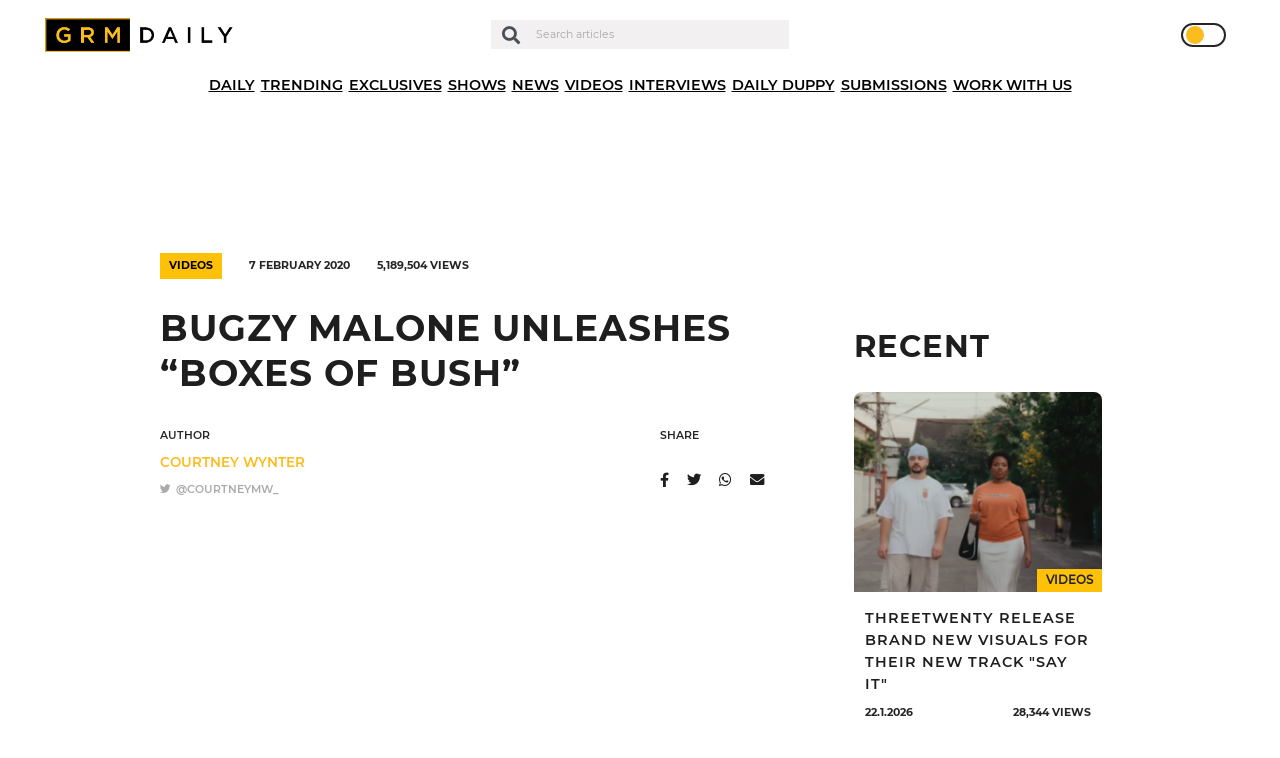

--- FILE ---
content_type: text/html; charset=UTF-8
request_url: https://grmdaily.com/wp-admin/admin-ajax.php
body_size: -240
content:
{"post_id":56028,"counted":true,"storage":{"name":["pvc_visits[0]"],"value":["1769132522b56028"],"expiry":[1769132522]},"type":"post"}

--- FILE ---
content_type: text/html; charset=utf-8
request_url: https://www.google.com/recaptcha/api2/anchor?ar=1&k=6LdEQDcpAAAAABynG0NWtVmPhlHL9NcY-zNSu5zT&co=aHR0cHM6Ly9ncm1kYWlseS5jb206NDQz&hl=en&v=PoyoqOPhxBO7pBk68S4YbpHZ&size=invisible&anchor-ms=20000&execute-ms=30000&cb=4hor6rp8pto0
body_size: 48882
content:
<!DOCTYPE HTML><html dir="ltr" lang="en"><head><meta http-equiv="Content-Type" content="text/html; charset=UTF-8">
<meta http-equiv="X-UA-Compatible" content="IE=edge">
<title>reCAPTCHA</title>
<style type="text/css">
/* cyrillic-ext */
@font-face {
  font-family: 'Roboto';
  font-style: normal;
  font-weight: 400;
  font-stretch: 100%;
  src: url(//fonts.gstatic.com/s/roboto/v48/KFO7CnqEu92Fr1ME7kSn66aGLdTylUAMa3GUBHMdazTgWw.woff2) format('woff2');
  unicode-range: U+0460-052F, U+1C80-1C8A, U+20B4, U+2DE0-2DFF, U+A640-A69F, U+FE2E-FE2F;
}
/* cyrillic */
@font-face {
  font-family: 'Roboto';
  font-style: normal;
  font-weight: 400;
  font-stretch: 100%;
  src: url(//fonts.gstatic.com/s/roboto/v48/KFO7CnqEu92Fr1ME7kSn66aGLdTylUAMa3iUBHMdazTgWw.woff2) format('woff2');
  unicode-range: U+0301, U+0400-045F, U+0490-0491, U+04B0-04B1, U+2116;
}
/* greek-ext */
@font-face {
  font-family: 'Roboto';
  font-style: normal;
  font-weight: 400;
  font-stretch: 100%;
  src: url(//fonts.gstatic.com/s/roboto/v48/KFO7CnqEu92Fr1ME7kSn66aGLdTylUAMa3CUBHMdazTgWw.woff2) format('woff2');
  unicode-range: U+1F00-1FFF;
}
/* greek */
@font-face {
  font-family: 'Roboto';
  font-style: normal;
  font-weight: 400;
  font-stretch: 100%;
  src: url(//fonts.gstatic.com/s/roboto/v48/KFO7CnqEu92Fr1ME7kSn66aGLdTylUAMa3-UBHMdazTgWw.woff2) format('woff2');
  unicode-range: U+0370-0377, U+037A-037F, U+0384-038A, U+038C, U+038E-03A1, U+03A3-03FF;
}
/* math */
@font-face {
  font-family: 'Roboto';
  font-style: normal;
  font-weight: 400;
  font-stretch: 100%;
  src: url(//fonts.gstatic.com/s/roboto/v48/KFO7CnqEu92Fr1ME7kSn66aGLdTylUAMawCUBHMdazTgWw.woff2) format('woff2');
  unicode-range: U+0302-0303, U+0305, U+0307-0308, U+0310, U+0312, U+0315, U+031A, U+0326-0327, U+032C, U+032F-0330, U+0332-0333, U+0338, U+033A, U+0346, U+034D, U+0391-03A1, U+03A3-03A9, U+03B1-03C9, U+03D1, U+03D5-03D6, U+03F0-03F1, U+03F4-03F5, U+2016-2017, U+2034-2038, U+203C, U+2040, U+2043, U+2047, U+2050, U+2057, U+205F, U+2070-2071, U+2074-208E, U+2090-209C, U+20D0-20DC, U+20E1, U+20E5-20EF, U+2100-2112, U+2114-2115, U+2117-2121, U+2123-214F, U+2190, U+2192, U+2194-21AE, U+21B0-21E5, U+21F1-21F2, U+21F4-2211, U+2213-2214, U+2216-22FF, U+2308-230B, U+2310, U+2319, U+231C-2321, U+2336-237A, U+237C, U+2395, U+239B-23B7, U+23D0, U+23DC-23E1, U+2474-2475, U+25AF, U+25B3, U+25B7, U+25BD, U+25C1, U+25CA, U+25CC, U+25FB, U+266D-266F, U+27C0-27FF, U+2900-2AFF, U+2B0E-2B11, U+2B30-2B4C, U+2BFE, U+3030, U+FF5B, U+FF5D, U+1D400-1D7FF, U+1EE00-1EEFF;
}
/* symbols */
@font-face {
  font-family: 'Roboto';
  font-style: normal;
  font-weight: 400;
  font-stretch: 100%;
  src: url(//fonts.gstatic.com/s/roboto/v48/KFO7CnqEu92Fr1ME7kSn66aGLdTylUAMaxKUBHMdazTgWw.woff2) format('woff2');
  unicode-range: U+0001-000C, U+000E-001F, U+007F-009F, U+20DD-20E0, U+20E2-20E4, U+2150-218F, U+2190, U+2192, U+2194-2199, U+21AF, U+21E6-21F0, U+21F3, U+2218-2219, U+2299, U+22C4-22C6, U+2300-243F, U+2440-244A, U+2460-24FF, U+25A0-27BF, U+2800-28FF, U+2921-2922, U+2981, U+29BF, U+29EB, U+2B00-2BFF, U+4DC0-4DFF, U+FFF9-FFFB, U+10140-1018E, U+10190-1019C, U+101A0, U+101D0-101FD, U+102E0-102FB, U+10E60-10E7E, U+1D2C0-1D2D3, U+1D2E0-1D37F, U+1F000-1F0FF, U+1F100-1F1AD, U+1F1E6-1F1FF, U+1F30D-1F30F, U+1F315, U+1F31C, U+1F31E, U+1F320-1F32C, U+1F336, U+1F378, U+1F37D, U+1F382, U+1F393-1F39F, U+1F3A7-1F3A8, U+1F3AC-1F3AF, U+1F3C2, U+1F3C4-1F3C6, U+1F3CA-1F3CE, U+1F3D4-1F3E0, U+1F3ED, U+1F3F1-1F3F3, U+1F3F5-1F3F7, U+1F408, U+1F415, U+1F41F, U+1F426, U+1F43F, U+1F441-1F442, U+1F444, U+1F446-1F449, U+1F44C-1F44E, U+1F453, U+1F46A, U+1F47D, U+1F4A3, U+1F4B0, U+1F4B3, U+1F4B9, U+1F4BB, U+1F4BF, U+1F4C8-1F4CB, U+1F4D6, U+1F4DA, U+1F4DF, U+1F4E3-1F4E6, U+1F4EA-1F4ED, U+1F4F7, U+1F4F9-1F4FB, U+1F4FD-1F4FE, U+1F503, U+1F507-1F50B, U+1F50D, U+1F512-1F513, U+1F53E-1F54A, U+1F54F-1F5FA, U+1F610, U+1F650-1F67F, U+1F687, U+1F68D, U+1F691, U+1F694, U+1F698, U+1F6AD, U+1F6B2, U+1F6B9-1F6BA, U+1F6BC, U+1F6C6-1F6CF, U+1F6D3-1F6D7, U+1F6E0-1F6EA, U+1F6F0-1F6F3, U+1F6F7-1F6FC, U+1F700-1F7FF, U+1F800-1F80B, U+1F810-1F847, U+1F850-1F859, U+1F860-1F887, U+1F890-1F8AD, U+1F8B0-1F8BB, U+1F8C0-1F8C1, U+1F900-1F90B, U+1F93B, U+1F946, U+1F984, U+1F996, U+1F9E9, U+1FA00-1FA6F, U+1FA70-1FA7C, U+1FA80-1FA89, U+1FA8F-1FAC6, U+1FACE-1FADC, U+1FADF-1FAE9, U+1FAF0-1FAF8, U+1FB00-1FBFF;
}
/* vietnamese */
@font-face {
  font-family: 'Roboto';
  font-style: normal;
  font-weight: 400;
  font-stretch: 100%;
  src: url(//fonts.gstatic.com/s/roboto/v48/KFO7CnqEu92Fr1ME7kSn66aGLdTylUAMa3OUBHMdazTgWw.woff2) format('woff2');
  unicode-range: U+0102-0103, U+0110-0111, U+0128-0129, U+0168-0169, U+01A0-01A1, U+01AF-01B0, U+0300-0301, U+0303-0304, U+0308-0309, U+0323, U+0329, U+1EA0-1EF9, U+20AB;
}
/* latin-ext */
@font-face {
  font-family: 'Roboto';
  font-style: normal;
  font-weight: 400;
  font-stretch: 100%;
  src: url(//fonts.gstatic.com/s/roboto/v48/KFO7CnqEu92Fr1ME7kSn66aGLdTylUAMa3KUBHMdazTgWw.woff2) format('woff2');
  unicode-range: U+0100-02BA, U+02BD-02C5, U+02C7-02CC, U+02CE-02D7, U+02DD-02FF, U+0304, U+0308, U+0329, U+1D00-1DBF, U+1E00-1E9F, U+1EF2-1EFF, U+2020, U+20A0-20AB, U+20AD-20C0, U+2113, U+2C60-2C7F, U+A720-A7FF;
}
/* latin */
@font-face {
  font-family: 'Roboto';
  font-style: normal;
  font-weight: 400;
  font-stretch: 100%;
  src: url(//fonts.gstatic.com/s/roboto/v48/KFO7CnqEu92Fr1ME7kSn66aGLdTylUAMa3yUBHMdazQ.woff2) format('woff2');
  unicode-range: U+0000-00FF, U+0131, U+0152-0153, U+02BB-02BC, U+02C6, U+02DA, U+02DC, U+0304, U+0308, U+0329, U+2000-206F, U+20AC, U+2122, U+2191, U+2193, U+2212, U+2215, U+FEFF, U+FFFD;
}
/* cyrillic-ext */
@font-face {
  font-family: 'Roboto';
  font-style: normal;
  font-weight: 500;
  font-stretch: 100%;
  src: url(//fonts.gstatic.com/s/roboto/v48/KFO7CnqEu92Fr1ME7kSn66aGLdTylUAMa3GUBHMdazTgWw.woff2) format('woff2');
  unicode-range: U+0460-052F, U+1C80-1C8A, U+20B4, U+2DE0-2DFF, U+A640-A69F, U+FE2E-FE2F;
}
/* cyrillic */
@font-face {
  font-family: 'Roboto';
  font-style: normal;
  font-weight: 500;
  font-stretch: 100%;
  src: url(//fonts.gstatic.com/s/roboto/v48/KFO7CnqEu92Fr1ME7kSn66aGLdTylUAMa3iUBHMdazTgWw.woff2) format('woff2');
  unicode-range: U+0301, U+0400-045F, U+0490-0491, U+04B0-04B1, U+2116;
}
/* greek-ext */
@font-face {
  font-family: 'Roboto';
  font-style: normal;
  font-weight: 500;
  font-stretch: 100%;
  src: url(//fonts.gstatic.com/s/roboto/v48/KFO7CnqEu92Fr1ME7kSn66aGLdTylUAMa3CUBHMdazTgWw.woff2) format('woff2');
  unicode-range: U+1F00-1FFF;
}
/* greek */
@font-face {
  font-family: 'Roboto';
  font-style: normal;
  font-weight: 500;
  font-stretch: 100%;
  src: url(//fonts.gstatic.com/s/roboto/v48/KFO7CnqEu92Fr1ME7kSn66aGLdTylUAMa3-UBHMdazTgWw.woff2) format('woff2');
  unicode-range: U+0370-0377, U+037A-037F, U+0384-038A, U+038C, U+038E-03A1, U+03A3-03FF;
}
/* math */
@font-face {
  font-family: 'Roboto';
  font-style: normal;
  font-weight: 500;
  font-stretch: 100%;
  src: url(//fonts.gstatic.com/s/roboto/v48/KFO7CnqEu92Fr1ME7kSn66aGLdTylUAMawCUBHMdazTgWw.woff2) format('woff2');
  unicode-range: U+0302-0303, U+0305, U+0307-0308, U+0310, U+0312, U+0315, U+031A, U+0326-0327, U+032C, U+032F-0330, U+0332-0333, U+0338, U+033A, U+0346, U+034D, U+0391-03A1, U+03A3-03A9, U+03B1-03C9, U+03D1, U+03D5-03D6, U+03F0-03F1, U+03F4-03F5, U+2016-2017, U+2034-2038, U+203C, U+2040, U+2043, U+2047, U+2050, U+2057, U+205F, U+2070-2071, U+2074-208E, U+2090-209C, U+20D0-20DC, U+20E1, U+20E5-20EF, U+2100-2112, U+2114-2115, U+2117-2121, U+2123-214F, U+2190, U+2192, U+2194-21AE, U+21B0-21E5, U+21F1-21F2, U+21F4-2211, U+2213-2214, U+2216-22FF, U+2308-230B, U+2310, U+2319, U+231C-2321, U+2336-237A, U+237C, U+2395, U+239B-23B7, U+23D0, U+23DC-23E1, U+2474-2475, U+25AF, U+25B3, U+25B7, U+25BD, U+25C1, U+25CA, U+25CC, U+25FB, U+266D-266F, U+27C0-27FF, U+2900-2AFF, U+2B0E-2B11, U+2B30-2B4C, U+2BFE, U+3030, U+FF5B, U+FF5D, U+1D400-1D7FF, U+1EE00-1EEFF;
}
/* symbols */
@font-face {
  font-family: 'Roboto';
  font-style: normal;
  font-weight: 500;
  font-stretch: 100%;
  src: url(//fonts.gstatic.com/s/roboto/v48/KFO7CnqEu92Fr1ME7kSn66aGLdTylUAMaxKUBHMdazTgWw.woff2) format('woff2');
  unicode-range: U+0001-000C, U+000E-001F, U+007F-009F, U+20DD-20E0, U+20E2-20E4, U+2150-218F, U+2190, U+2192, U+2194-2199, U+21AF, U+21E6-21F0, U+21F3, U+2218-2219, U+2299, U+22C4-22C6, U+2300-243F, U+2440-244A, U+2460-24FF, U+25A0-27BF, U+2800-28FF, U+2921-2922, U+2981, U+29BF, U+29EB, U+2B00-2BFF, U+4DC0-4DFF, U+FFF9-FFFB, U+10140-1018E, U+10190-1019C, U+101A0, U+101D0-101FD, U+102E0-102FB, U+10E60-10E7E, U+1D2C0-1D2D3, U+1D2E0-1D37F, U+1F000-1F0FF, U+1F100-1F1AD, U+1F1E6-1F1FF, U+1F30D-1F30F, U+1F315, U+1F31C, U+1F31E, U+1F320-1F32C, U+1F336, U+1F378, U+1F37D, U+1F382, U+1F393-1F39F, U+1F3A7-1F3A8, U+1F3AC-1F3AF, U+1F3C2, U+1F3C4-1F3C6, U+1F3CA-1F3CE, U+1F3D4-1F3E0, U+1F3ED, U+1F3F1-1F3F3, U+1F3F5-1F3F7, U+1F408, U+1F415, U+1F41F, U+1F426, U+1F43F, U+1F441-1F442, U+1F444, U+1F446-1F449, U+1F44C-1F44E, U+1F453, U+1F46A, U+1F47D, U+1F4A3, U+1F4B0, U+1F4B3, U+1F4B9, U+1F4BB, U+1F4BF, U+1F4C8-1F4CB, U+1F4D6, U+1F4DA, U+1F4DF, U+1F4E3-1F4E6, U+1F4EA-1F4ED, U+1F4F7, U+1F4F9-1F4FB, U+1F4FD-1F4FE, U+1F503, U+1F507-1F50B, U+1F50D, U+1F512-1F513, U+1F53E-1F54A, U+1F54F-1F5FA, U+1F610, U+1F650-1F67F, U+1F687, U+1F68D, U+1F691, U+1F694, U+1F698, U+1F6AD, U+1F6B2, U+1F6B9-1F6BA, U+1F6BC, U+1F6C6-1F6CF, U+1F6D3-1F6D7, U+1F6E0-1F6EA, U+1F6F0-1F6F3, U+1F6F7-1F6FC, U+1F700-1F7FF, U+1F800-1F80B, U+1F810-1F847, U+1F850-1F859, U+1F860-1F887, U+1F890-1F8AD, U+1F8B0-1F8BB, U+1F8C0-1F8C1, U+1F900-1F90B, U+1F93B, U+1F946, U+1F984, U+1F996, U+1F9E9, U+1FA00-1FA6F, U+1FA70-1FA7C, U+1FA80-1FA89, U+1FA8F-1FAC6, U+1FACE-1FADC, U+1FADF-1FAE9, U+1FAF0-1FAF8, U+1FB00-1FBFF;
}
/* vietnamese */
@font-face {
  font-family: 'Roboto';
  font-style: normal;
  font-weight: 500;
  font-stretch: 100%;
  src: url(//fonts.gstatic.com/s/roboto/v48/KFO7CnqEu92Fr1ME7kSn66aGLdTylUAMa3OUBHMdazTgWw.woff2) format('woff2');
  unicode-range: U+0102-0103, U+0110-0111, U+0128-0129, U+0168-0169, U+01A0-01A1, U+01AF-01B0, U+0300-0301, U+0303-0304, U+0308-0309, U+0323, U+0329, U+1EA0-1EF9, U+20AB;
}
/* latin-ext */
@font-face {
  font-family: 'Roboto';
  font-style: normal;
  font-weight: 500;
  font-stretch: 100%;
  src: url(//fonts.gstatic.com/s/roboto/v48/KFO7CnqEu92Fr1ME7kSn66aGLdTylUAMa3KUBHMdazTgWw.woff2) format('woff2');
  unicode-range: U+0100-02BA, U+02BD-02C5, U+02C7-02CC, U+02CE-02D7, U+02DD-02FF, U+0304, U+0308, U+0329, U+1D00-1DBF, U+1E00-1E9F, U+1EF2-1EFF, U+2020, U+20A0-20AB, U+20AD-20C0, U+2113, U+2C60-2C7F, U+A720-A7FF;
}
/* latin */
@font-face {
  font-family: 'Roboto';
  font-style: normal;
  font-weight: 500;
  font-stretch: 100%;
  src: url(//fonts.gstatic.com/s/roboto/v48/KFO7CnqEu92Fr1ME7kSn66aGLdTylUAMa3yUBHMdazQ.woff2) format('woff2');
  unicode-range: U+0000-00FF, U+0131, U+0152-0153, U+02BB-02BC, U+02C6, U+02DA, U+02DC, U+0304, U+0308, U+0329, U+2000-206F, U+20AC, U+2122, U+2191, U+2193, U+2212, U+2215, U+FEFF, U+FFFD;
}
/* cyrillic-ext */
@font-face {
  font-family: 'Roboto';
  font-style: normal;
  font-weight: 900;
  font-stretch: 100%;
  src: url(//fonts.gstatic.com/s/roboto/v48/KFO7CnqEu92Fr1ME7kSn66aGLdTylUAMa3GUBHMdazTgWw.woff2) format('woff2');
  unicode-range: U+0460-052F, U+1C80-1C8A, U+20B4, U+2DE0-2DFF, U+A640-A69F, U+FE2E-FE2F;
}
/* cyrillic */
@font-face {
  font-family: 'Roboto';
  font-style: normal;
  font-weight: 900;
  font-stretch: 100%;
  src: url(//fonts.gstatic.com/s/roboto/v48/KFO7CnqEu92Fr1ME7kSn66aGLdTylUAMa3iUBHMdazTgWw.woff2) format('woff2');
  unicode-range: U+0301, U+0400-045F, U+0490-0491, U+04B0-04B1, U+2116;
}
/* greek-ext */
@font-face {
  font-family: 'Roboto';
  font-style: normal;
  font-weight: 900;
  font-stretch: 100%;
  src: url(//fonts.gstatic.com/s/roboto/v48/KFO7CnqEu92Fr1ME7kSn66aGLdTylUAMa3CUBHMdazTgWw.woff2) format('woff2');
  unicode-range: U+1F00-1FFF;
}
/* greek */
@font-face {
  font-family: 'Roboto';
  font-style: normal;
  font-weight: 900;
  font-stretch: 100%;
  src: url(//fonts.gstatic.com/s/roboto/v48/KFO7CnqEu92Fr1ME7kSn66aGLdTylUAMa3-UBHMdazTgWw.woff2) format('woff2');
  unicode-range: U+0370-0377, U+037A-037F, U+0384-038A, U+038C, U+038E-03A1, U+03A3-03FF;
}
/* math */
@font-face {
  font-family: 'Roboto';
  font-style: normal;
  font-weight: 900;
  font-stretch: 100%;
  src: url(//fonts.gstatic.com/s/roboto/v48/KFO7CnqEu92Fr1ME7kSn66aGLdTylUAMawCUBHMdazTgWw.woff2) format('woff2');
  unicode-range: U+0302-0303, U+0305, U+0307-0308, U+0310, U+0312, U+0315, U+031A, U+0326-0327, U+032C, U+032F-0330, U+0332-0333, U+0338, U+033A, U+0346, U+034D, U+0391-03A1, U+03A3-03A9, U+03B1-03C9, U+03D1, U+03D5-03D6, U+03F0-03F1, U+03F4-03F5, U+2016-2017, U+2034-2038, U+203C, U+2040, U+2043, U+2047, U+2050, U+2057, U+205F, U+2070-2071, U+2074-208E, U+2090-209C, U+20D0-20DC, U+20E1, U+20E5-20EF, U+2100-2112, U+2114-2115, U+2117-2121, U+2123-214F, U+2190, U+2192, U+2194-21AE, U+21B0-21E5, U+21F1-21F2, U+21F4-2211, U+2213-2214, U+2216-22FF, U+2308-230B, U+2310, U+2319, U+231C-2321, U+2336-237A, U+237C, U+2395, U+239B-23B7, U+23D0, U+23DC-23E1, U+2474-2475, U+25AF, U+25B3, U+25B7, U+25BD, U+25C1, U+25CA, U+25CC, U+25FB, U+266D-266F, U+27C0-27FF, U+2900-2AFF, U+2B0E-2B11, U+2B30-2B4C, U+2BFE, U+3030, U+FF5B, U+FF5D, U+1D400-1D7FF, U+1EE00-1EEFF;
}
/* symbols */
@font-face {
  font-family: 'Roboto';
  font-style: normal;
  font-weight: 900;
  font-stretch: 100%;
  src: url(//fonts.gstatic.com/s/roboto/v48/KFO7CnqEu92Fr1ME7kSn66aGLdTylUAMaxKUBHMdazTgWw.woff2) format('woff2');
  unicode-range: U+0001-000C, U+000E-001F, U+007F-009F, U+20DD-20E0, U+20E2-20E4, U+2150-218F, U+2190, U+2192, U+2194-2199, U+21AF, U+21E6-21F0, U+21F3, U+2218-2219, U+2299, U+22C4-22C6, U+2300-243F, U+2440-244A, U+2460-24FF, U+25A0-27BF, U+2800-28FF, U+2921-2922, U+2981, U+29BF, U+29EB, U+2B00-2BFF, U+4DC0-4DFF, U+FFF9-FFFB, U+10140-1018E, U+10190-1019C, U+101A0, U+101D0-101FD, U+102E0-102FB, U+10E60-10E7E, U+1D2C0-1D2D3, U+1D2E0-1D37F, U+1F000-1F0FF, U+1F100-1F1AD, U+1F1E6-1F1FF, U+1F30D-1F30F, U+1F315, U+1F31C, U+1F31E, U+1F320-1F32C, U+1F336, U+1F378, U+1F37D, U+1F382, U+1F393-1F39F, U+1F3A7-1F3A8, U+1F3AC-1F3AF, U+1F3C2, U+1F3C4-1F3C6, U+1F3CA-1F3CE, U+1F3D4-1F3E0, U+1F3ED, U+1F3F1-1F3F3, U+1F3F5-1F3F7, U+1F408, U+1F415, U+1F41F, U+1F426, U+1F43F, U+1F441-1F442, U+1F444, U+1F446-1F449, U+1F44C-1F44E, U+1F453, U+1F46A, U+1F47D, U+1F4A3, U+1F4B0, U+1F4B3, U+1F4B9, U+1F4BB, U+1F4BF, U+1F4C8-1F4CB, U+1F4D6, U+1F4DA, U+1F4DF, U+1F4E3-1F4E6, U+1F4EA-1F4ED, U+1F4F7, U+1F4F9-1F4FB, U+1F4FD-1F4FE, U+1F503, U+1F507-1F50B, U+1F50D, U+1F512-1F513, U+1F53E-1F54A, U+1F54F-1F5FA, U+1F610, U+1F650-1F67F, U+1F687, U+1F68D, U+1F691, U+1F694, U+1F698, U+1F6AD, U+1F6B2, U+1F6B9-1F6BA, U+1F6BC, U+1F6C6-1F6CF, U+1F6D3-1F6D7, U+1F6E0-1F6EA, U+1F6F0-1F6F3, U+1F6F7-1F6FC, U+1F700-1F7FF, U+1F800-1F80B, U+1F810-1F847, U+1F850-1F859, U+1F860-1F887, U+1F890-1F8AD, U+1F8B0-1F8BB, U+1F8C0-1F8C1, U+1F900-1F90B, U+1F93B, U+1F946, U+1F984, U+1F996, U+1F9E9, U+1FA00-1FA6F, U+1FA70-1FA7C, U+1FA80-1FA89, U+1FA8F-1FAC6, U+1FACE-1FADC, U+1FADF-1FAE9, U+1FAF0-1FAF8, U+1FB00-1FBFF;
}
/* vietnamese */
@font-face {
  font-family: 'Roboto';
  font-style: normal;
  font-weight: 900;
  font-stretch: 100%;
  src: url(//fonts.gstatic.com/s/roboto/v48/KFO7CnqEu92Fr1ME7kSn66aGLdTylUAMa3OUBHMdazTgWw.woff2) format('woff2');
  unicode-range: U+0102-0103, U+0110-0111, U+0128-0129, U+0168-0169, U+01A0-01A1, U+01AF-01B0, U+0300-0301, U+0303-0304, U+0308-0309, U+0323, U+0329, U+1EA0-1EF9, U+20AB;
}
/* latin-ext */
@font-face {
  font-family: 'Roboto';
  font-style: normal;
  font-weight: 900;
  font-stretch: 100%;
  src: url(//fonts.gstatic.com/s/roboto/v48/KFO7CnqEu92Fr1ME7kSn66aGLdTylUAMa3KUBHMdazTgWw.woff2) format('woff2');
  unicode-range: U+0100-02BA, U+02BD-02C5, U+02C7-02CC, U+02CE-02D7, U+02DD-02FF, U+0304, U+0308, U+0329, U+1D00-1DBF, U+1E00-1E9F, U+1EF2-1EFF, U+2020, U+20A0-20AB, U+20AD-20C0, U+2113, U+2C60-2C7F, U+A720-A7FF;
}
/* latin */
@font-face {
  font-family: 'Roboto';
  font-style: normal;
  font-weight: 900;
  font-stretch: 100%;
  src: url(//fonts.gstatic.com/s/roboto/v48/KFO7CnqEu92Fr1ME7kSn66aGLdTylUAMa3yUBHMdazQ.woff2) format('woff2');
  unicode-range: U+0000-00FF, U+0131, U+0152-0153, U+02BB-02BC, U+02C6, U+02DA, U+02DC, U+0304, U+0308, U+0329, U+2000-206F, U+20AC, U+2122, U+2191, U+2193, U+2212, U+2215, U+FEFF, U+FFFD;
}

</style>
<link rel="stylesheet" type="text/css" href="https://www.gstatic.com/recaptcha/releases/PoyoqOPhxBO7pBk68S4YbpHZ/styles__ltr.css">
<script nonce="XjwsHvJdVlAQmi7idnn9SA" type="text/javascript">window['__recaptcha_api'] = 'https://www.google.com/recaptcha/api2/';</script>
<script type="text/javascript" src="https://www.gstatic.com/recaptcha/releases/PoyoqOPhxBO7pBk68S4YbpHZ/recaptcha__en.js" nonce="XjwsHvJdVlAQmi7idnn9SA">
      
    </script></head>
<body><div id="rc-anchor-alert" class="rc-anchor-alert"></div>
<input type="hidden" id="recaptcha-token" value="[base64]">
<script type="text/javascript" nonce="XjwsHvJdVlAQmi7idnn9SA">
      recaptcha.anchor.Main.init("[\x22ainput\x22,[\x22bgdata\x22,\x22\x22,\[base64]/[base64]/[base64]/[base64]/[base64]/[base64]/KGcoTywyNTMsTy5PKSxVRyhPLEMpKTpnKE8sMjUzLEMpLE8pKSxsKSksTykpfSxieT1mdW5jdGlvbihDLE8sdSxsKXtmb3IobD0odT1SKEMpLDApO08+MDtPLS0pbD1sPDw4fFooQyk7ZyhDLHUsbCl9LFVHPWZ1bmN0aW9uKEMsTyl7Qy5pLmxlbmd0aD4xMDQ/[base64]/[base64]/[base64]/[base64]/[base64]/[base64]/[base64]\\u003d\x22,\[base64]\\u003d\\u003d\x22,\x22wpbDnsK7wpXDksKAwrXCl1t+NxzCkcO+fcKmH0l3woJGwq/[base64]/DhcKbw4YhXxV9woJSBhjCqy7CmgfChBlvw4ANXsKIwrPDohpEwqF0OXPDhTrCl8KuN1Fzw7UNVMKhwqQeRMKRw6ooB13CmXDDvBBBwp3DqMKow4oIw4d9GQXDrMOTw5XDmRM4woDCqj/[base64]/GcK8BiUjwrsjRcO1w40RQsO1w5lDw5E0CAPDk8O+w7J3IcKkw7pXacOJSwTCt1XCqmbCihrCjifCkTtrecO9bcOow68tORgHHsKkwrjCkBwrU8KVw490DcKNN8OFwp4Iwr09wqQgw5fDt0TCmMO9eMKCIcOcBi/DvMKRwqRdOUbDg35Cw7dUw4LDjHEBw6Iza1VOVXnClyAeL8KTJMKaw7hqQ8OZw6/CgMOIwqcTIwbCnsKow4rDncKQScK4CytKLmMTwroZw7cMw6ViwrzCoCXCvMKfw5QswqZ0PcOpKw3Clh1MwrrCicOswo3CgRHCt0UQVcKNYMKMLsOZd8KRCmXCngczOSs+dmbDjhtrwrbCjsOkesKDw6oAXMOGNsKpBcKnTlhnQSRPBC/DsHIpwoRpw6vDuEtqf8KXw63DpcOBFsK2w4xBCF8XOcOfwrvChBrDiwrClMOmVGdRwqoYwoh3ecKXTi7ChsOrw5rCgSXCiFRkw4fDmkfDlSrCkBtRwr/DvcOMwrkIw4YxecKGFl7Cq8KOEsOvwo3DpzMOwp/DrsK5DykSVcOVJGgvZMOda2bDs8KNw5XDi19QOygAw5rCjsO4w5pwwr3Dv1TCsSZcw7LCvgdDwqYWQgIBcEvCtsKbw4/CocK/w5YvEhbCuTtewp9/EMKFTsK7wozCni8kKxHCvVvDmUg/w6Y1w47DmAN2WU1nGcKyw4lMw6pwwoQHw7nDlRXCiyfCgMK4woXDsD4PZsKjwqHCjjd8ScO+w6jDisK8w53Dl0/Cp2dLUMOKJcKQZcKtw5/Du8ObJC9NwpDDl8OMeWACGcK8HwHCv3g4wq90ZHs4XMOUbm7Do2XDicOtIMOjczDCj3R3YcKYbcKNwojCsnhBZsO6wpPCncKSw4/Dpmpyw5RGHcOuw4oxCm/DlhJQMjYVw4BVwqIFS8O/[base64]/Dt8KGbsKKVsOuw6wbcsO+HMKCaWbDpTEHB8O2wrPDiAQaw63Dm8OLe8K+asOfBGFNwoovw4UuwpQnIHJYc1bCkBbCtcK1IHAdw4LCssKzwozCmkAJwpMNwpfCswnDtwFTwqXCssOAVcO/EMKswodhI8Ksw45Ow7nCi8O1XAoCJsOEIsK0wpDCk1YbwogDw6vCsjLDmUloCcKMwqFvw5wfEXjCp8OoVBvCp0p8fMOeFCXCtCHDqF3Do1ZuHMKBdcKYwqrCpcOnwp/DgsK+G8K2w6PCiB7DiU3DjnYmwrhrwpN6w4t6fsKMw4vCjcKSGcKIw77ClyjDicKpasOnwo/Cg8O0w4LCosK7w7wQwr5ww5k9ZnrChUjDsDATFcKlDsKGR8KPw4nDlEBIwq5ZbD7DkQAdw6sgDiPDnsOYw53Cu8KSwpHDtStpwqPCscOTJMKRw5caw4Q5McO5w7QuOMOtwqjDoUXCn8K+wo7ChykWYsKSwopgGjbDgsKxF0TDmMO5GEdtUzfDj0/CkG1ywqpadMKvacOtw4HDisKEIUPDksOXwq3DrcKYw6Fcw5R3TsK5wrnCtMKTw6LDmGLChMKvDipOZXLDt8OIwroPJzQ6wrbDkn1af8Kow5UWSMKCUmnClBXCsUrDt2MyMRDDj8OmwppMFcOBPhvCicKHOXZ7wrvDvsKrwo/[base64]/F8KmKSonZR0uGcOfVsOLw6x1w7bDoMKwwobCs8Kqw5bCu3sOeTg/[base64]/Cv1jDrcKkd0fDq1cQcksYwpjCs03CqMOhw4HDrWB2wok0w5tvwoodc0DDvSjDgMKWwp7DqsKhW8KEHEd7fBTDpMKRJzvDinkmwrXCplBmw7Y7RH92BHZZw7rCv8OXEik3w4rDkGEAwo1cw4HCocKASAbDt8OtwoXCo3/[base64]/CpsOdU8OYNSQNw6cNw67ChMKmf8OYY8KZwprClyXCnGIHw7jDhADDqiJjwo/DuAAIw7BJeD4bw4Y3w41vLHnDnBnCtsKrw5bCkEbCmsO5F8OzCBFcKMKlYsO7wp7DiSHCnMOoJsO1OyTCs8Omw57DssKRVhXCj8OqZ8KLwqJMwrHDh8Kdwr7CvsKCbgfCn0XCvcKOw64XwqTDoMK2ehwvAG9qwrTCuwhqKzXCoHVmworCq8KYw78BLcO9w7dAw5B/woYaVwzCvsKpwpZeKcKUw4kKfcKFw7hHwqXCjixKEMKowoTDmcO/[base64]/[base64]/[base64]/FSsaGsOUY8K7N8KJdMO+UikCwrAxwo/CisK6QMOrXsOSw4BfOMO+w7YQw6fChcKZwqdcwrZOwo3DjxliXwvDksKJSsK+wqfDlsKpH8KAQcOaKUTDj8K1w5DCrwpmwqjDkcK2E8Omw5kpQsOew5PCp2Z0IkJDwpQwEHnDm3M/w7fCoMO7w4MnwpnDksKTwozCtsKeT3fCoC3DhQnDg8K/[base64]/CrQwyQMKwC8KIw5bCigo/wp1Lw6jCpSBLKcOTwqTCh8OwwrHDrsK8wrBxY8K+wosDwpjDuBp/[base64]/DsMOaw7HCvsOlwqHChcKSIcOdwrDCrSLCoMKCwrYIecO2E1N6w73Cn8O9w4zDmCfDgWFIw4LDuVQCw79Fw7nCuMOWNBLCrsO0w5JSw4bCjmUcVRfClHXDvMKSw4PDuMKLDsKywqcyPMOTwrXCh8O1RBfCl2XCsmpfwqTDnBPCmMK+BSpYLE/CksO+RcKyZzXCmy3Cp8ONwp4KwqHCtjzDuHNow5nDoX/[base64]/[base64]/[base64]/DnMOvwrV3wpbDjXzDr3/ChMKHB2XDp2giDkp+Ikw9w7tXw6LCtnvCtMOgwofChlEpwobCrEYFw57CqDEtChLCtGzDncKlw7UIwpvCjsK6w4rDhsKdwrBhQQJKfMKtAydvwpfCk8KVPcKNNcKPHMK1w5bDuHY9C8K9VsKywpR2w6TDgjPDqDzDl8Kjw4LCt1xfPcOTLEdxfD/Ch8ODwpwTw5fCkMK2AXXCpS8/O8OTw6Rww4cxw6xGwqHDscK+QV7DvcKAwprCkUnCkMKJfcOmwpRMw7/DpFPCnMOOLsKGan0aG8KmwrHChX1GXcOlbcKUwpcid8OnKg9iHcOwI8OCw7PDtxF5Hk0jw5zDgcKAT13CjcKLw6XDsgHCkGLDgyTCviE4wqnCpMKIwp3DixIOBkNMwo1oSsKmwpQjw6rDsR/Dji3Dnw0bEDjDpcK2w4bCpMKyCADCgG3Cu2TDpy3Cm8KtQMKhVMOFwolQK8Kqw6VWSMKYwqgfaMOVw4xKO1pRcELClMKhDBDCqHvDsizDvgzDumxNOsKNaCgtw5zCtsKIwpU9wrF0NcKhbxHDhH3CjMOuw6gwGH/DqcKdwoIdScKCwpHDlsOjM8OQwrHDhVU/wpDDkBp1PsO8w4rCksOQMsKvBMO/w6MsXcK7w75zecK/wr3Dqh3CtcKaKQnCusKwA8OcKcKIwo3CocONcH/Dh8OlwoXDtMOvcsOsw7bDk8Oow6cqwqItIkgqw51BWHs+dwnDu1LDgMObNsKbdMO4w5QWB8OlS8KTw4cJw7/Cs8K2w63CsQPDhsOnSsKEMzUMRQ7Du8KOPMKWw6LDi8KSwrJywqnCpDsSPWHCngM3Q2MuNg0jw68dLcOVw4puDibDk0/CisO1w45LwrR2EMKxGXfDnhgqX8KQcCRWw4/CjMOyQsK8YlZdw5hZDknCqcODPALDgzxxwrHCpsOcwrQqw4TDscKgc8O6SHTDu3HCqsOmw57Cn0oeworDvMOPwqnDrGt6wqMNwqQJX8KlIcOwwqrDlUFww7kqwpzDgC80wqbDk8OQWDPDqsO7IcOYJgMaOUzCiyV/wpnDicOOScOLwojCrMOKTCBXw55fwpsqb8K/[base64]/Cq8KFEcKFYsOPUsKHWGYuw55AUyXDjyjCrcK9wrPDiMKcwodKP07Du8OwLl7DjghIHm5XPsKiMsK/VsKKw7/[base64]/[base64]/DrsOfdcOMYQslNMOhI2nDlsKWw4EAYQMzAnPCmsKxw4fDhypmw7VAw5sXSgLDi8ODw4vCnsOVwoMFLMKKwoLDhmzCvcKPKTBJwrDConYhM8O3w7FXw5kPVcOBRwtRX2R7w4V/wqvChQcWw67DjMKPPW/DrcKIw6DDlMO3wqjChMKzwq1MwpdMw7jDuVFcwqXDg1oCw7zDksO8wottw5vCh0MIwpzCrkvCsMKiwrUNw48mWcOEAiNowqrDhhbCqGrDkF3Ds37Ci8KEIntmwrUIw6HCogLDkMOUw5ERw5ZJB8Ovwo/DvMKXwrbDsRpxw5jDosOBCV0AwoPCt3tUenxZw6DCvXQUHkTCnwfCpk3CiMK/wovDl3XCsnXDlMKBf1xmwovDucKNwqnDnsOWBsKxwp4oVgnDvSdwwqTDtFAza8K1EMKjCSPCk8OHCsOFUcK1wqxKw7TChX/Cq8OQC8K6XsK4wpI8MMK7w6hZw4LCnMOmXXZ7U8K4w6E+e8KdZz/DocOlwoAOaMO3w73Dny3CtBxhwosEwoskbsKGacOXIDXDvQNqWcKUwr/DqcKzw5XDu8Ksw6XDiQfCvEbCu8OgwpXCkMKCw7/[base64]/LcKdVGVWDMK3RkxOcsOiIMKtScOwE8KCwpzDrWTDl8KIw5zCtgHDpiYAfz7CiHYLw7l1w4gUwoPCjTHDhhPDvcOLCsOqwqtWwr/DvsKkwoHDhGpeXcOrP8K5w6jCu8O8ID13JkHClGMOwpPDmUZcw6HCh2fCv08Nw60aI3nCv8OHwrIVw7vDjmlpF8KFAcKRI8K5aiFFOsKDS8Ouw4JEYwDDkkbClcKaRnBcMgFRwotHJ8KQw7A9w4HCjjUdw6/DlHHDj8OSw5HDqT7DmRHDkTdGwoXDoRQJRMOyDWXCijDDk8Kiw4E3MxJNwo8/IsOWNsKxJWQvDwLCtkHCqMK8AsOsAsOfd3PCqcKSPsKAUkrDiBDCncK7dMOLwrLDo2RXFxwZwqTDvcKcw4zDtsOkw5DCscKSQRspw6LDrGXCkMO3wqQzFl7Cr8OYE39bwrTCpMKiwpglw7HDsB4ow5NRwqpGcUPDpi0uw5HCg8OaJ8Kqw4RCEQAxMUbDqcK3K3/ClMOdJlBlwpbCpVBIw6vDtMKVdcO7w7XDtsKoQnx1DcOlw6doV8OpagQ/[base64]/XsKhwopbV8Odw6bCllkhJsKMwrs2w7kvwqrDp8K9wodvCMK9dsK3woTDsQfCqHHChCUlGC19My/CksK0IcKpNTsSaX7Dih4iCHxDwr4ifUzCtTM6ZFvCsStyw4JSwpguZsO7W8Ouw5DCv8O/X8Oiw7UhDXUtf8KWw6TDlcOowrobw4F/w7HDqsOtY8OPwoYObcKAwqANw5HCmsOYw49sGsKCN8OfWcO9w4B9w6VwwpV1w7vCkm87w5/CucOHw5NeNMKOACXCqcK0fz/[base64]/[base64]/CuSENO3xyelHDhsObZ8ODN8OdAsKRw5AnDk0BCWnDlCnCk3hqwp/DoFJoV8KPwp/DrcOxwq9Fw6M0wp/[base64]/[base64]/CvMOCAgZKw5jCuMKWHwNywpbCiGrDiiIYKlTCn0QkfTbCv23DghdSGUvCusO7w6vCkzLCnmkCI8OTw4J+LcOgwokKw7PCnMObEC1MwrjDqWvCmg/[base64]/CoEHCqsOcw5PDlEvCm8OOwrwzLVYJwpFzw600wqXCt8K4UsKSBsKRfBPCmsKKbsOkVFdqwoPDp8O5wofDg8KZw4nDq8KPw590wq3CgMOndcK1G8Oew5ZCwq0UwpIID3bDtMOkcMO2wpAww5NzwoUDBXZJw5xywrBYJ8OIXkJbwrbDrcKtw5fDvMK/di/[base64]/[base64]/CilbChXAqUAVRw7XDmXXCiwptQzwUelYAMMKTw7NsZwXDtcOzwp8xwodVf8OJMcK8ShdIG8OFwrp3wrtrw7PCvcO7e8OMJVzDmMO4KsK/wp/[base64]/w5VRWi9+wo7Co2xjw7/DocO9w4sTWcKEwrjChcKWG8OWwrzDucO9wq7Dhx7Csn9iamHDgMKdFWJcwrDCvsKXwpxhw4TDhcOXw67Cr3dWFk8SwqE2wrrDkh0Ow6QVw6Uxwq/[base64]/w6wlw5vCsMOnworCu8O3Kg7DisK5woXCjhbDucOlEsKDw57DkMKqw4fCqyg3EMKSVyNfw45fw6F2wq00w5ZewqjDrkQzVsOdwoZrwoUBJ3IwwozDvj/[base64]/WcKawr4Fw5HCj8OgWMOkcAAmwq4sQsKiwoLCpyDCgsOMbsOCUVXDtVdyN8OWwr8Fw7nDv8OuLVVOAWNewqZWwps0VcKdw4MGwpfDpHlZwq/CvHpIwq/CsC10SMKyw7jDtMKhw4PCpjwXJxPCmsKCfjFKOMKbCzjCmVPCmMOieX7DtXMEAVfCpDLCssKCw6PDuMOHEjXCsgwhwqbDgwkgwqzClsKFwqRJwrLDnhwLBEvDr8KiwrZ6EMOYwqfDi3zDo8O6dg3CtFdJwpnCrsO/wosKwoFeF8K6DSVzSMKUwrsjT8OrasO/[base64]/[base64]/[base64]/[base64]/[base64]/[base64]/EsKWNhAReX7Di8K1wopcw4DDnnHDl1nChBzDumxswoHDqMOew58XC8Opw4nChsKcw7oSXcKvworCosOlEMOMZMO7w6JGABZjwp/DkwLDssOfW8KPw4Q7w7EMQcO6LcOlw7cSwp8zEjnCuxVKwpDDjRkbw4dbDw/CgsOOw7zCplrDtWdBOcK9Dn3Cv8OowqPCgsOAwpvCh30WHMKkwqIkLVfCrcO1w4VbDw1ywprDisKZScKRwp5gNyTDrMKiw7ogw5ROE8Kyw43DusKDwo/CsMO/c2TDunZYDALDrmNpYyw1fMONw5cFYsKLSMKHa8O3w4UFecKqwqMwa8OEf8KZIVMiw4/Ct8K6YMOnDTE0aMOVTcOvwqjCvD8GaAhJw4xdw5fCssKww5FjIsO8GsO/w45rw4XCtMOSwrkjSMKTSMKcCVDCmcO2w7k8wqAgFn5DPcOiwoIewoEww4YcKsK3wo8zwpt9HcOPO8OBw6cWwpLCglXCq8OIw5jDssK3T0kdR8KucD/CvsOuwrhWwrfCk8O0GMKQwqjCj8OnwrcPRcKJw68CSSLDlDM1RcKcw4rDhcOJw74sQV3DuCDDv8OvdHzDphReasKKKGfDrsOWe8KDH8OpwoZHJcOVw7nCpcOPw5vDjnZcMiPDvwAxw5JDw4JDYsKRwqbCp8KEw48Sw6/[base64]/[base64]/CmjDDucOMCcKEasKTwqjDsUF0T2tgwqnChsORAcKPw6gmbsO0PyvDhcKbwpjCs0PDp8KCw7bDvMOFNMOTKR8OesOSPic/[base64]/Dm8OuSsOLwprCtcOEBsOxw6jDv8ODKsKZw6tSCMO3wp/[base64]/[base64]/DosOnDkswNGEbw65IwrRTw4NjwopzKHbCiD7Dtj/CpCcPcsONVggFwow3wrPDqSjCpcOUwr9+HMKhdH/CgAXCpcOAcEHCgnnCvSYyW8KNBnwnGU3DlsOHwpwlwqMqUcOZw5zCmTrDpcOqw4EJwo3CqWPDtjsWQDXCqHs6XMO6NcKSYcOid8OqHcOzU3zCq8O5I8Krw6/DqMKKDsKVw5VUX23Cu3nDrybCssOKwqgKaFbDgQfCinYtwpp5w7UAw6EESDZbwo0TaMOTwoxGw7d5NWTDjMOxw6HDgcKgwocYXl/[base64]/CncKlW0rChx7DrALDusO/wrLCucOAU8KkVsObw4doPsOJJMKGw48GVkPDgG/Dt8O8w4rDoHgeIsKpw4E6fHcKcgQuw7LCl0nCqmQmL1vDslTCuMKtw4vDqMO1w5zCsn5awoXDk2zDjsOmw4LDgnRHw7FdDcOYw5LCkHoqwpnCtcKbw5lzwpHCvnbDqnHDi27ClMOjw5/DpDnDgcK8fsOKZQTDl8O5B8KVBmBKTsKaYsKPw7rDi8KoMcKkwozDl8KDccOow78/w6LDtcKLwqlILXrCtsOUw6ByYcOcX1jDucKgDCzDv1JwKsO/CHrCqhsWPcKnSsOiXcKFZ0EEBRw4w6/DvEwiwrRODsOnw6TDjsO0w5dZwq9FwrnCmcKeeMOTw4A2bEbCvcKsJsKDwpJPw4gKw5TDhMOSwqstw47DucKtw6tBw5nDh8KCw43CusKTw5cACWTDk8OVJ8O0wrrDggRgwq3Di05hw7AEw4YoA8Kpw4oww4pww5fCsjtGwqDCtcO0Rl/Dgz0iMQcKw5BNFMOmRSw/w6Zew6zDisOkdMOBBMO1Oi3DhcK6OgLCr8OufX8WE8Knw4jCuHXCkHJ9A8OSMQPCn8KjJRIWZMKEwpfDl8OwCmJowqnDmh/[base64]/Y8OPw7luDgI1eRvDsEvCjTPCrlJtEXPDo8Ktw7PDk8OzMDPCmDHCncO4w5jDryvCmcO7w55+XSfCoVFkGnfChcKzVEJcw7/CgsKgd1NMEcKqCknDtMKRXk/Cq8K9w79Rdz58G8ONIMKbHRlzAlPDnXnCvjsRw4bDhsK5wq1dTjbChE5FMcKXw5jCky3Cr2HCocOZccKow6sAEMK0Zn1Uw796LMOuASZJw6rDl2spbkZfw5zDoFMDwrs1w787fVwLSMO/[base64]/[base64]/EBdcTcKjwpHCqz9SfnE9wpPCscKgfcOVwqTDo1PDm2DCgMOPwqoiVi0dw4MkC8KsH8O7w43Djn47esKVwpFpR8OewoPDmB/[base64]/CkMOaBMOaH8KFFBQ+KE/DtcKrScKuwq9xw4bCrDogwqcDw5PCusK4bUxVLhMjwqXCowHCjz7ClWvChsKHBMKzwrDCsyTDnMKZG07Ckyotw601XMO/w6/DtcObUMOBw77DvcOkB3PCmz/CswjCu27DpTEuw4InTMO+R8K8w5UjesK/[base64]/Ci8O4S8KIVcOQPcK8Wz1kRRvDnWTDucOeOsKKUsOtwq/CnzzCicKxbAE6LGzCoMKNczQMEC4wB8KQw7/DvzrCnhnDuzEcwokOwrvDoUfCqA5GY8OXw6fDsUnDnMK9MTnDhiszwq3DgMOGw5ZUwoVnBsODwonDjsKseF98eyrCkyAWw48uwpRGQ8K/w6bDgcOtw5cCw5E/R2Izc2TDkcKdLzzDg8O5Q8KyCTDCjcK3w6/DqMOIG8OxwoZAaS8SwqfDhMOMX1/Cg8Kiw4LCkcOQwoETPcKmPV03C19vAMOqasKOZcO+XjzDuzPDrsK/[base64]/DtG7DrBVkwonDh8OWw50jw7pqwqzCt8KOaCrDtBZbRGrCnA3CrDbCrRtsKD/CnMK+Kk9aw5XDnR7Dl8ONHsOsTnVkbcOkc8KVw47CnXbCi8KQS8Oyw7XCv8OLw7VtOxzChMK5w6RNw6nDpsOeHcKnYsKVwp/Ds8OZwowoSMOFTcK5UcOhwowcw5F8Z1pRXhHDjcKJTUPDrMOQw7V7wr/CgMOsFHnCuUYuwonClhthEHA3ccKtYsKEHmVGw7jCtSZjw5bDnXNUPcOOdQfDqMK5wpEmwqd9wq8Hw5XCgMKZwqnDrUXCtG17wqx9csObEE/[base64]/wo3Dm207HgoIw7nCtQIOemzCkCAkw7XCshkKUsKBZ8KpwpTDg0JSwrVsw4/Cn8KhwpnCoj4cw5tVw7VSwrnDtAVAw74HCQY4wrU3HsOjwr3Dr0E9w7oyAMO/wrbCg8OxwqPDpH1gaFIKMCnCr8K4cR/DmQB4WcOwIsOIwqE3w57DsMORLBhpR8K/IMOoAcOnwpQew7XDksK7Y8OzEMKjw7IzcWc2w4sdw6NiaDkXPE7CqMKgYkHDucK2wrXClT7DvcKdwqfDnzsycT0Hw4rCosOvMms2w7hfFAw8BBTDsis7wqvCisO8BxMpTzAXw7zCmVPCtjrCisODw6PCpT8Xw4NIw4dGJMOtw7DDtEVLwoc1LkNswoMmA8Opew/[base64]/IArDq1MrZijCu8OlYsOrw7oQw4HCksOaw4/ChsKKQ8OPwp9aw57CsijDr8Ogwo7DjMKGwo53wroZRXVVwrsFFsOqGsORwp0xwpTCncO6w7p/LyvCmsOOw4fCll3DosKBFMKIw5fDjcOawpfCh8KHw7jCnRY1Pho0I8O2Mg3CuxfDjUJVc3YHfsOkw4bDqMOodcKQw6YRDMOGE8O4wq9wwpMhTcOSw7cWw5vDv2okcSADwp3CuC/DssKAICvCv8KIw65qw4vCtUXCnjsFw4tUWcKRwqZ8wrZnNUfCqMKDw4s1woDDli/CqnRSKALDscOqDVkqwqk4w7RscDrDnTbDq8Kcw7xyw6vCmB8lw7Mzw59LJE/DnMKCwrgmwq8uwqZsw45nwoNowpUwTA1mwrLChVnCqsKzwqbDuxQFDcK5wonCmMO1MAkdAzXDlcKEZAnCosKpaMOQw7HChR9jWMK9wrAcXcOtw4FkZ8K1JcKjQkVXwqPDqsO4wovCkQ4cw6BTw6LDj3/DlsOdOF9zwpVyw55GHm7DisOnbBfCmDsUwr1Xw7MeEMKqTTIxw7PCiMKtEsKHw5hEw5lrTGowVhTCt35wBMOyYz7DmMOLUsOAfH4uB8KGJsOVw4HDoRPDlcO1wrgtw4NkIkVHw7LCry0sQMOuwqkBwqDCpMK2K3Mcw6jDszRjwp/DnT5SL2/CnXHDvcOyam5Pw7bDksKvw7gOwozDun/CmkTCl2bCul4rPEzCq8Kaw7F9BcKoOiBcw546w7AcwqbDmUsoMcOGw5fDoMKqwqPDgMKRDsKzKcOtBsOgY8KOH8Kdw7vCp8OESMK8Y0BFwpbDscK/PsO8S8ORG2LDrjTDosK6wrrDnsKwIygJwrHDksObwqIkw5PCpcO/wprDrMKvI1fDiETCq2rCpnHCiMKsd0DCi2pBcMObw4cNO8O/[base64]/w7HCnQJqwr4nwqDCh1TCvhDCqW8jTUvCiMO8wpfCuMKNUG3CpMOVaCQ7M3E+w4nCqcKsZcKzEz3Cq8O2OQJDRg5Zw6VGLsKywo/Cr8OWwoR7VMOIPWsewojCgiB6b8K0wqzCpQkmVW5lw7TDhsOtBcOWw63CnyAnH8K+YnPDtRLCnEMAw7UINsOuGMOQw53CvSXDongGVsOVwq1/KsOdw5rDuMKewoJ3MjIFwqXDtMOqXQ9rexLCgQ4aZsOhbcKOBXVXw7nDpRjCpMKVa8OjAcKiMMOZUsKwNsOpwqFMwoFlIQbDswQYPXzDgjPDuVUPwopuBC5wQzQELQLChsKQacOJOcKew5rDuRDCpCXDqcOywofDhFFRw4/[base64]/DosOywqzDkBLDt3IGw7hnMcO/[base64]/DkHDCr8K0w7Fgw6VxNsKcw7HDtHHDlcOCwod/w7fDg8O2w6/Chn7DhsKlw7lETMOrbw/[base64]/[base64]/[base64]/OsKxw68zwrYyGcK5CGgzw7XCpj0FwqDCmxk1worDp0jCs0YUw4jCjsOxw51XPjXCpMO4wrsNGcOKWcKqw6AcP8OiHEg7aF/DjMK/e8OEH8OZNClZfcOrPMKGH3kiMXDDs8KuwoA9HcOHHAozFlwow6TDssOXfF3DsRHCqwfDuy3CgcK/[base64]/DmGJZwrlSUsKVw7wDPsObwpRTwqhEf1hhYBrDumRYaHRBw6BGwpfDmcK3w4/DthFUwrNtwqIKIHt3wpDDnsOVV8OVecKaLcKveEwywpdmw7zDtXXDtXrClkU/OcKZwo5rK8Ofwqgwwo7DnU3Dqk0Hwo/Dk8Kew5jCk8KQLcOcwpDDhsKjwoAvPMKyTWp/[base64]/DmCpsNRHDjcOaa3cHbA9Nwp/DsR54CjRjwphPL8KAwrQKTMK1wrwdw5sWVcOEwo/[base64]/CrlvCt8OQwrzChENNw6nDnVfClwLCu8O+R3fDhHJIwrXCrjc8wprDhsKew5bDhD/Cg8OVw458woXDi0rCuMOlLgF9w7bDjzDDu8KVesKIRcOdNxDCvQ9JdcKyWsOpHQzClsOBw5csIlHDrRUoYcKJw6TDqcKaEcK7IsOjN8Ovw7TCoUjCox3DvcKsfsKewox2wq3DjB57L2/DrxPDoENRUXd8wozDmQPCrcOnKwnCncKlZsOHUcKicEbCssKlwrTCqMKnDSDDlTzDs2xLwp3CoMKJw4XChcKYwr5+bVrCosKawpRrOcOQw4/DuQnDrMOEw4vDjFReQsOOw4sTV8Kiw4rCkl1zMHfDmEp6w5vDgcKOwoI/Rm/CpwdkwqTCu28MexzCo0k0RcOww7Z2PMODYSx/w7vCrcKpw7HDpcODw7rDv1DDlMOXw7LCsGzDlcK7w4/[base64]/CpMKww6cjHsKrw7DDkRvCuSPDqHAlw6JLS0E/[base64]/Du8KQRUTClcK8XVjDqcO1wqfCrcOkw5zCrMKNSMKUDVrDksKIFMK8wowzax/DkMKzwo4jf8Kuw53DmhtVR8OhfcKNwp7CosKNMiLCo8KrBMKrw4zDiizCvEDDscOMPS8Aw6HDnMOfZi8zw7xxwokNFsOKwrBqa8KUwrvDiw3CmAIfA8KEw4fCjxhOw63Cjgd5w4Fpw5AtwqwBDUXClTnCuV/Cn8OnaMOzVcKSw5rCisOrwp0OwpDCq8KaPcOXw5pxw5JKCxc4PgYQwoTCmMKYGhbCosKNdcO/VMKJL2rDpMOkwrbDsjNuTxXCk8OIBMOYw5AtfDfCtkJpwrXCpD3CjnfChcKJQ8O1EUfDtSbDpBvDscOdwpDCp8KXwo7DsQUWwo/Dr8K+DcOFw4h0RsKXfMKpw4U+AsKfwolSYcOGw5XCsCwWAiDCtMO0QBJUw4t5w7LChcKjH8KbwqdVw4bCkMOHTV8hEcOdK8OtwprCu37CqsKEw4zCmsO5IMO+wqjDmcKzCAvCocK+EcO3wrJeVEwcCcKOwox4O8Kvw5PClinDr8K2SQjDiFDCv8KVAsKkw7/Ds8KOw5QQw5Fbw64rw54/[base64]/XhbDpsODwpPDnMOfCglFG8OTe0HCjFAQwp3ChMOQMsOyw5XCsjbDpUjCvGHCiR7DqMOkwqLDuMO4wp0UwqDDk3zDisK5Ol56w74AwofCosOqwq3CjMOswqBOwqLDncO5Al3Cu33CtVNrEMO1WsO/G2VLaQbDiVdnw7kzwrTDjkYWwpYMw5V5HBzDscKww5nDuMOOUMK8HsOVdADDk1PCn1LClsKOMSTCksKYEigAwpjCujTDj8Kmwp3DnhzChzo9woB1ZsO9P3YRwooqPQ7CpMKDw6tnw591e3LDr2JY\x22],null,[\x22conf\x22,null,\x226LdEQDcpAAAAABynG0NWtVmPhlHL9NcY-zNSu5zT\x22,0,null,null,null,1,[21,125,63,73,95,87,41,43,42,83,102,105,109,121],[1017145,478],0,null,null,null,null,0,null,0,null,700,1,null,0,\[base64]/76lBhnEnQkZnOKMAhmv8xEZ\x22,0,0,null,null,1,null,0,0,null,null,null,0],\x22https://grmdaily.com:443\x22,null,[3,1,1],null,null,null,1,3600,[\x22https://www.google.com/intl/en/policies/privacy/\x22,\x22https://www.google.com/intl/en/policies/terms/\x22],\x22AlPomnIOZ8gJCsu/UTpA7ASUuvg+TEeENIY5wFnq6VQ\\u003d\x22,1,0,null,1,1769136063212,0,0,[74,162,53,132,226],null,[32,32,7,125],\x22RC-EJFC1-yhgi7zHw\x22,null,null,null,null,null,\x220dAFcWeA65JQA1-YAs87wcif8hRF6hi1AwDp2BcLH8D_nD-dEXoWvx4JLGtUotdhdOmkV6ZxHWh8e3VBzHzgH3h7VBl_xwy9iSBQ\x22,1769218863202]");
    </script></body></html>

--- FILE ---
content_type: text/html; charset=utf-8
request_url: https://www.google.com/recaptcha/api2/aframe
body_size: -248
content:
<!DOCTYPE HTML><html><head><meta http-equiv="content-type" content="text/html; charset=UTF-8"></head><body><script nonce="_EPA85lh3m-sEgxaXHwoDw">/** Anti-fraud and anti-abuse applications only. See google.com/recaptcha */ try{var clients={'sodar':'https://pagead2.googlesyndication.com/pagead/sodar?'};window.addEventListener("message",function(a){try{if(a.source===window.parent){var b=JSON.parse(a.data);var c=clients[b['id']];if(c){var d=document.createElement('img');d.src=c+b['params']+'&rc='+(localStorage.getItem("rc::a")?sessionStorage.getItem("rc::b"):"");window.document.body.appendChild(d);sessionStorage.setItem("rc::e",parseInt(sessionStorage.getItem("rc::e")||0)+1);localStorage.setItem("rc::h",'1769132467858');}}}catch(b){}});window.parent.postMessage("_grecaptcha_ready", "*");}catch(b){}</script></body></html>